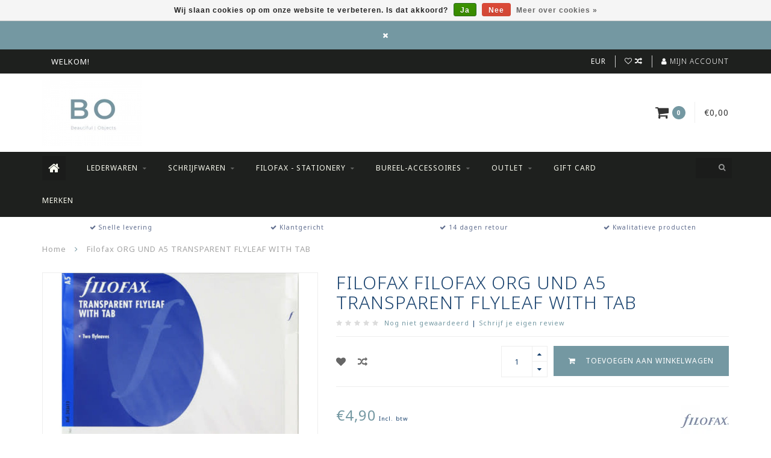

--- FILE ---
content_type: text/html;charset=utf-8
request_url: https://www.bo-store.be/filofax-org-und-a5-transparent-flyleaf-with-tab.html
body_size: 10517
content:
<!DOCTYPE html>
<html lang="nl">
  <head>
    
    <!--
        
        Theme Infinite | v1.5.3_0
        Theme designed and created by Dyvelopment - We are true e-commerce heroes!
        
        For custom Lightspeed eCom work like custom design or development,
        please contact us at www.dyvelopment.nl
        
    -->
    
    <meta charset="utf-8"/>
<!-- [START] 'blocks/head.rain' -->
<!--

  (c) 2008-2026 Lightspeed Netherlands B.V.
  http://www.lightspeedhq.com
  Generated: 20-01-2026 @ 04:46:47

-->
<link rel="canonical" href="https://www.bo-store.be/filofax-org-und-a5-transparent-flyleaf-with-tab.html"/>
<link rel="alternate" href="https://www.bo-store.be/index.rss" type="application/rss+xml" title="Nieuwe producten"/>
<link href="https://cdn.webshopapp.com/assets/cookielaw.css?2025-02-20" rel="stylesheet" type="text/css"/>
<meta name="robots" content="noodp,noydir"/>
<meta property="og:url" content="https://www.bo-store.be/filofax-org-und-a5-transparent-flyleaf-with-tab.html?source=facebook"/>
<meta property="og:site_name" content="Bo-store"/>
<meta property="og:title" content="Filofax ORG UND A5 TRANSPARENT FLYLEAF WITH TAB"/>
<meta property="og:description" content="Filofax ORG UND A5 TRANSPARENT FLYLEAF WITH TAB"/>
<meta property="og:image" content="https://cdn.webshopapp.com/shops/306879/files/347619700/filofax-filofax-org-und-a5-transparent-flyleaf-wit.jpg"/>
<!--[if lt IE 9]>
<script src="https://cdn.webshopapp.com/assets/html5shiv.js?2025-02-20"></script>
<![endif]-->
<!-- [END] 'blocks/head.rain' -->
    
    <title>Filofax ORG UND A5 TRANSPARENT FLYLEAF WITH TAB - Bo-store</title>
    
    <meta name="description" content="Filofax ORG UND A5 TRANSPARENT FLYLEAF WITH TAB" />
    <meta name="keywords" content="Filofax, Filofax, ORG, UND, A5, TRANSPARENT, FLYLEAF, WITH, TAB, Schrijfwaren, luxe, geschenken<br />
Graf von Faber-Castell, Visconti, Filofax , Pinetti , Ogon" />
    
    <meta http-equiv="X-UA-Compatible" content="IE=edge">
    <meta name="viewport" content="width=device-width, initial-scale=1.0, maximum-scale=1.0, user-scalable=0">
    <meta name="apple-mobile-web-app-capable" content="yes">
    <meta name="apple-mobile-web-app-status-bar-style" content="black">

    <link rel="shortcut icon" href="https://cdn.webshopapp.com/shops/306879/themes/93064/v/285226/assets/favicon.ico?20201019143800" type="image/x-icon" />
    
        <meta name="format-detection" content="telephone=no">
    <meta name="format-detection" content="date=no">
    <meta name="format-detection" content="address=no">
    <meta name="format-detection" content="email=no">
        
    <script src="https://cdn.webshopapp.com/assets/jquery-1-9-1.js?2025-02-20"></script>
    
        <link href="//fonts.googleapis.com/css?family=Noto%20Sans:400,300,600,700&amp;display=swap" rel="preload" as="style">
    <link href="//fonts.googleapis.com/css?family=Noto%20Sans:400,300,600,700&amp;display=swap" rel="stylesheet">
        
    <link href="//maxcdn.bootstrapcdn.com/font-awesome/4.7.0/css/font-awesome.min.css" rel="stylesheet">
    
    <link rel="stylesheet" href="https://cdn.webshopapp.com/shops/306879/themes/93064/assets/bootstrap-min.css?20260109103204" />

    <link rel="stylesheet" href="https://cdn.webshopapp.com/assets/gui-2-0.css?2025-02-20" />
    <link rel="stylesheet" href="https://cdn.webshopapp.com/assets/gui-responsive-2-0.css?2025-02-20" />
    
    <link rel="stylesheet" href="https://cdn.webshopapp.com/shops/306879/themes/93064/assets/owlcarousel-v2.css?20260109103204" />
    
        <link rel="stylesheet" href="https://cdn.webshopapp.com/shops/306879/themes/93064/assets/lightgallery-min.css?20260109103204" />
        
        <link rel="stylesheet" href="https://cdn.webshopapp.com/shops/306879/themes/93064/assets/style-min.css?20260109103204" />
        
    <!-- User defined styles -->
    <link rel="stylesheet" href="https://cdn.webshopapp.com/shops/306879/themes/93064/assets/settings.css?20260109103204" />
    <link rel="stylesheet" href="https://cdn.webshopapp.com/shops/306879/themes/93064/assets/custom.css?20260109103204" />
    
    <!--[if lte IE 9]>
      <script src="https://cdn.webshopapp.com/shops/306879/themes/93064/assets/ie.js?20260109103204"></script>
    <![endif]-->
    
    <script>
      /* Some global vars */
      var domain = 'https://www.bo-store.be/';
      var url = 'https://www.bo-store.be/';
      var mainUrl = 'https://www.bo-store.be/';
      var searchUrl = 'https://www.bo-store.be/search/';
      var cartUrl = 'https://www.bo-store.be/cart/';
      var checkoutUrl = 'https://www.bo-store.be/checkout/';
      var notification = 'worldshipping';
      var b2b = false;
      var freeShippingNotice = true;
      
      /* Quick settings */
      var enableQuickView = true;
      
      /* Some prefedined translations */
      var tContinueShopping = 'Ga verder met winkelen';
      var tProceedToCheckout = 'Doorgaan naar afrekenen';
      var tViewProduct = 'Bekijk product';
      var tAddtoCart = 'Toevoegen aan winkelwagen';
      var tNoInformationFound = 'Geen informatie gevonden';
      var tView = 'Bekijken';
      var tCheckout = 'Bestellen';
      var tLiveCartTotal = 'Totaal incl. btw';
      var tNavigation = 'Navigatie';
      var tOnlyXProductsInStock = 'Er zijn maar XXX producten op voorraad, wil je deze toevoegen aan de winkelwagen?';
      var tInStock = 'Op voorraad';
      var tOutOfStock = 'Niet op voorraad';
      var tFreeShipping = 'Gratis verzending';
      var tAmountToFreeShipping = 'Gratis levering vanaf 50 EUR';
      var tRequestedAmountNotAvailable = 'Het gewenste aantal voor “XXX” is niet beschikbaar.';
      var tMinimumQty = 'De minimale afname voor &quot;XXX&quot; is YYY.';
      var tBackorder = 'Backorder';
      
      /* Cart data */
      var cartTotalIncl = parseFloat(0);
      var cartTotalExcl = parseFloat(0);
      var cartTotal = parseFloat(0);
      var currencySymbol = '€';
      
      var amountToFreeShipping = parseFloat(0);
      
            function getServerTime()
      {
        return new Date ("Jan 20, 2026 04:46:47 +0100");
      }
    </script>
    
        
        
      </head>
  <body class="">
    
        
    <div class="overlay">
      <i class="fa fa-times"></i>
    </div>
    
    <header>
      <!-- Notifications -->
<div id="notification">
      <a href="#"></a>
    
  <i class="fa fa-times" id="close-notification"></i>
</div>

<!-- Topbar -->
<div id="topbar">
  <div class="container">
    <div class="row">
      <div class="col-sm-6 hidden-xs hidden-xxs">
        <div id="topbar-text">WELKOM!</div>
      </div>
      <div class="col-sm-6 col-xs-12" id="topbar-right">
        
        <ul>
        <li class="languages">
          <a href="#"><span class="flags nl"></span></a> <!--NEDERLANDS-->
                  </li>
        
        <li class="currencies">
          <a href="#"><span class="currency-EUR">EUR</span></a>
                  </li>
        <li class="comparewishlist">
          <a href="https://www.bo-store.be/account/wishlist/"><i class="fa fa-heart-o"></i></a>
          <a href="https://www.bo-store.be/compare/"><i class="fa fa-random"></i></a>
        </li>
        <li class="account">
          <a href="https://www.bo-store.be/account/"><i class="fa fa-user"></i><span class="hidden-xs hidden-xxs"> Mijn account</span></a>
        </li>
        </ul>
        
      </div>
    </div>
  </div>
</div>
<!-- End topbar -->

<div class="container" id="header">
  <div class="row">
    
    <div class="col-sm-5 col-xs-12" id="logo">
      
        <a href="https://www.bo-store.be/"><img class="" src="https://cdn.webshopapp.com/shops/306879/themes/93064/assets/logo.png?20260109103204" alt="Logo"></a>
      
    </div>
    
        
        
    <!--<div class="col-md-5 col-sm-7 hidden-xs hidden-xxs" id="hallmark">
            <img src="https://cdn.webshopapp.com/shops/306879/themes/93064/assets/hallmark.png?20260109103204" alt="">
          </div> -->
    
    <div class="header-right col-sm-7 hidden-xs hidden-xxs">
      
      <div id="hallmark">
                        <img src="https://cdn.webshopapp.com/shops/306879/themes/93064/assets/hallmark.png?20260109103204" alt="" id="header-hallmark" onerror="$(this).hide();">
                    </div>
      
      
      <!--<div class="cart-header-container">av -->
      <div class="cartheader hidden-sm hidden-xs hidden-xxs">
        <div class="cart-container cart maincart">
        
        <a href="https://www.bo-store.be/cart/">
        <div class="cart-icon">
          <i class="fa fa-shopping-cart"></i> <span id="qty" class="highlight-bg cart-total-qty">0</span>
        </div>
        
        <div id="cart-total">
          €0,00
        </div>
        </a>
        
        <div class="cart-content-holder">
          <div class="cart-content">
            <h4>Winkelwagen</h4>
                        
                          <p class="noproducts">U heeft geen artikelen in uw winkelwagen</p>
                      </div>
        </div>
        </div>
      </div>
      <!--</div>-->
      
      
    </div>
  </div>
</div>

<div class="cf"></div>
  

<div class="" id="navbar">
  <div class="container">
    <div class="row">
      <div class="col-md-12">
        <nav>
          <ul class="mediummenu">
        <li class="hidden-sm hidden-xs hidden-xxs"><a href="https://www.bo-store.be/"><i class="fa fa-home home-icon dark" aria-hidden="true"></i></a></li>
        <!-- <li class="visible-sm visible-xs hamburger">
            <a href="https://www.bo-store.be/"><i class="fa fa-bars" aria-hidden="true"></i></a>
        </li>
        <li class="visible-xs mobile-cart">
            <a href="https://www.bo-store.be/cart/"><i class="fa fa-opencart" aria-hidden="true"></i> <span>(0)</span></a>
        </li> -->
        
                <li>
          <a href="https://www.bo-store.be/lederwaren/" class="dropdown">Lederwaren</a>
          
                    <span class="opensub visible-sm visible-xs visible-xxs"><i class="fa fa-plus-circle"></i></span>
          

                    <ul class="mediummenu">
            <li>
              <div class="row">
                <div class="col-md-6">
                  <ul class="sub1">
                                        <li>
                      <h4><a href="https://www.bo-store.be/lederwaren/kaarthouder/">Kaarthouder</a></h4>
                                            <div class="sub2-holder">
                        <ul class="sub2">
                                                    <li>
                            <a href="https://www.bo-store.be/lederwaren/kaarthouder/oegon/">Ögon</a>
                          </li>
                                                    <li>
                            <a href="https://www.bo-store.be/lederwaren/kaarthouder/leder/">Leder</a>
                          </li>
                                                  </ul>
                      </div>
                                          </li>
                                        <li>
                      <h4><a href="https://www.bo-store.be/lederwaren/portefeuille/">Portefeuille</a></h4>
                                            <div class="sub2-holder">
                        <ul class="sub2">
                                                    <li>
                            <a href="https://www.bo-store.be/lederwaren/portefeuille/dames/">Dames</a>
                          </li>
                                                    <li>
                            <a href="https://www.bo-store.be/lederwaren/portefeuille/heren/">Heren</a>
                          </li>
                                                  </ul>
                      </div>
                                          </li>
                                        <li>
                      <h4><a href="https://www.bo-store.be/lederwaren/schrijfmap/">Schrijfmap</a></h4>
                                          </li>
                                        <li>
                      <h4><a href="https://www.bo-store.be/lederwaren/pen-etui/">Pen Etui</a></h4>
                                            <div class="sub2-holder">
                        <ul class="sub2">
                                                    <li>
                            <a href="https://www.bo-store.be/lederwaren/pen-etui/1-stuk/">1 stuk</a>
                          </li>
                                                    <li>
                            <a href="https://www.bo-store.be/lederwaren/pen-etui/2-stuks/">2 stuks</a>
                          </li>
                                                    <li>
                            <a href="https://www.bo-store.be/lederwaren/pen-etui/2-stuks-10386739/">&gt; 2 stuks</a>
                          </li>
                                                  </ul>
                      </div>
                                          </li>
                                        <li>
                      <h4><a href="https://www.bo-store.be/lederwaren/pennenzak/">Pennenzak</a></h4>
                                          </li>
                                        <li>
                      <h4><a href="https://www.bo-store.be/lederwaren/business-laptoptas/">Business/Laptoptas</a></h4>
                                            <div class="sub2-holder">
                        <ul class="sub2">
                                                    <li>
                            <a href="https://www.bo-store.be/lederwaren/business-laptoptas/kunstleder/">Kunstleder</a>
                          </li>
                                                    <li>
                            <a href="https://www.bo-store.be/lederwaren/business-laptoptas/leder/">Leder</a>
                          </li>
                                                  </ul>
                      </div>
                                          </li>
                                        <li>
                      <h4><a href="https://www.bo-store.be/lederwaren/sleutelhanger/">Sleutelhanger</a></h4>
                                          </li>
                                        <li>
                      <h4><a href="https://www.bo-store.be/lederwaren/handtas/">Handtas</a></h4>
                                          </li>
                                        <li>
                      <h4><a href="https://www.bo-store.be/lederwaren/notitie-gastenboek-fotoalbum/">Notitie/ Gastenboek/Fotoalbum</a></h4>
                                          </li>
                                        <li>
                      <h4><a href="https://www.bo-store.be/lederwaren/organiser-agenda/">Organiser - Agenda</a></h4>
                                          </li>
                                        <li>
                      <h4><a href="https://www.bo-store.be/lederwaren/rugzakken/">Rugzakken</a></h4>
                                          </li>
                                      </ul>
                </div>
                                <div class="col-md-6 hidden-sm hidden-xs hidden-xxs">
                  <a href="#"><img src="https://cdn.webshopapp.com/shops/306879/files/341256707/300x300x1/image.jpg" class="img-responsive subcat-image fullround" alt="Lederwaren"></a>
                </div>
                              </div>
            </li>
          </ul>
          

        </li>
                <li>
          <a href="https://www.bo-store.be/schrijfwaren/" class="dropdown">Schrijfwaren</a>
          
                    <span class="opensub visible-sm visible-xs visible-xxs"><i class="fa fa-plus-circle"></i></span>
          

                    <ul class="mediummenu">
            <li>
              <div class="row">
                <div class="col-md-6">
                  <ul class="sub1">
                                        <li>
                      <h4><a href="https://www.bo-store.be/schrijfwaren/vullingen/">Vullingen</a></h4>
                                            <div class="sub2-holder">
                        <ul class="sub2">
                                                    <li>
                            <a href="https://www.bo-store.be/schrijfwaren/vullingen/balpen/">Balpen</a>
                          </li>
                                                    <li>
                            <a href="https://www.bo-store.be/schrijfwaren/vullingen/finewriter/">Finewriter</a>
                          </li>
                                                    <li>
                            <a href="https://www.bo-store.be/schrijfwaren/vullingen/roller/">Roller</a>
                          </li>
                                                    <li>
                            <a href="https://www.bo-store.be/schrijfwaren/vullingen/potloodminnen/">Potloodminnen</a>
                          </li>
                                                  </ul>
                      </div>
                                          </li>
                                        <li>
                      <h4><a href="https://www.bo-store.be/schrijfwaren/balpen/">Balpen</a></h4>
                                            <div class="sub2-holder">
                        <ul class="sub2">
                                                    <li>
                            <a href="https://www.bo-store.be/schrijfwaren/balpen/diplomat/">Diplomat</a>
                          </li>
                                                    <li>
                            <a href="https://www.bo-store.be/schrijfwaren/balpen/pininfarina/">Pininfarina</a>
                          </li>
                                                    <li>
                            <a href="https://www.bo-store.be/schrijfwaren/balpen/visconti/">Visconti</a>
                          </li>
                                                    <li>
                            <a href="https://www.bo-store.be/schrijfwaren/balpen/graf-von-faber-castell/">Graf von Faber-Castell</a>
                          </li>
                                                    <li>
                            <a href="https://www.bo-store.be/schrijfwaren/balpen/retro-51/">Retro 51</a>
                          </li>
                                                    <li>
                            <a href="https://www.bo-store.be/schrijfwaren/balpen/filofax/">Filofax</a>
                          </li>
                                                  </ul>
                      </div>
                                          </li>
                                        <li>
                      <h4><a href="https://www.bo-store.be/schrijfwaren/vulpen/">Vulpen</a></h4>
                                            <div class="sub2-holder">
                        <ul class="sub2">
                                                    <li>
                            <a href="https://www.bo-store.be/schrijfwaren/vulpen/graf-von-faber-castell/">Graf von Faber Castell</a>
                          </li>
                                                    <li>
                            <a href="https://www.bo-store.be/schrijfwaren/vulpen/retro-51/">Retro 51</a>
                          </li>
                                                    <li>
                            <a href="https://www.bo-store.be/schrijfwaren/vulpen/visconti/">Visconti</a>
                          </li>
                                                    <li>
                            <a href="https://www.bo-store.be/schrijfwaren/vulpen/diplomat/">Diplomat</a>
                          </li>
                                                    <li>
                            <a href="https://www.bo-store.be/schrijfwaren/vulpen/pininfarina/">Pininfarina</a>
                          </li>
                                                    <li>
                            <a href="https://www.bo-store.be/schrijfwaren/vulpen/graf-von-faber-castell-10480007/">Graf von Faber-Castell</a>
                          </li>
                                                  </ul>
                      </div>
                                          </li>
                                        <li>
                      <h4><a href="https://www.bo-store.be/schrijfwaren/roller/">Roller</a></h4>
                                            <div class="sub2-holder">
                        <ul class="sub2">
                                                    <li>
                            <a href="https://www.bo-store.be/schrijfwaren/roller/graf-von-faber-castell/">Graf von Faber Castell</a>
                          </li>
                                                    <li>
                            <a href="https://www.bo-store.be/schrijfwaren/roller/retro-51/">Retro 51</a>
                          </li>
                                                    <li>
                            <a href="https://www.bo-store.be/schrijfwaren/roller/diplomat/">Diplomat</a>
                          </li>
                                                    <li>
                            <a href="https://www.bo-store.be/schrijfwaren/roller/pininfarina/">Pininfarina</a>
                          </li>
                                                    <li>
                            <a href="https://www.bo-store.be/schrijfwaren/roller/visconti/">Visconti</a>
                          </li>
                                                    <li>
                            <a href="https://www.bo-store.be/schrijfwaren/roller/graf-von-faber-castell-10384176/">Graf von Faber-Castell</a>
                          </li>
                                                  </ul>
                      </div>
                                          </li>
                                        <li>
                      <h4><a href="https://www.bo-store.be/schrijfwaren/potlood/">Potlood</a></h4>
                                            <div class="sub2-holder">
                        <ul class="sub2">
                                                    <li>
                            <a href="https://www.bo-store.be/schrijfwaren/potlood/ethergraph/">Ethergraph</a>
                          </li>
                                                    <li>
                            <a href="https://www.bo-store.be/schrijfwaren/potlood/grafietpotlood/">Grafietpotlood</a>
                          </li>
                                                    <li>
                            <a href="https://www.bo-store.be/schrijfwaren/potlood/vulpotlood/">Vulpotlood</a>
                          </li>
                                                    <li>
                            <a href="https://www.bo-store.be/schrijfwaren/potlood/graf-von-faber-castell/">Graf von Faber Castell</a>
                          </li>
                                                  </ul>
                      </div>
                                          </li>
                                        <li>
                      <h4><a href="https://www.bo-store.be/schrijfwaren/finewriter/">Finewriter</a></h4>
                                            <div class="sub2-holder">
                        <ul class="sub2">
                                                    <li>
                            <a href="https://www.bo-store.be/schrijfwaren/finewriter/graf-von-faber-castell/">Graf von Faber-Castell</a>
                          </li>
                                                    <li>
                            <a href="https://www.bo-store.be/schrijfwaren/finewriter/yookers/">Yookers</a>
                          </li>
                                                    <li>
                            <a href="https://www.bo-store.be/schrijfwaren/finewriter/diplomat/">Diplomat</a>
                          </li>
                                                  </ul>
                      </div>
                                          </li>
                                        <li>
                      <h4><a href="https://www.bo-store.be/schrijfwaren/calligrafie/">Calligrafie</a></h4>
                                          </li>
                                        <li>
                      <h4><a href="https://www.bo-store.be/schrijfwaren/inkt/">Inkt</a></h4>
                                            <div class="sub2-holder">
                        <ul class="sub2">
                                                    <li>
                            <a href="https://www.bo-store.be/schrijfwaren/inkt/cartridges/">Cartridges</a>
                          </li>
                                                    <li>
                            <a href="https://www.bo-store.be/schrijfwaren/inkt/inktpot/">Inktpot</a>
                          </li>
                                                  </ul>
                      </div>
                                          </li>
                                        <li>
                      <h4><a href="https://www.bo-store.be/schrijfwaren/limited-editions/">Limited Editions</a></h4>
                                          </li>
                                        <li>
                      <h4><a href="https://www.bo-store.be/schrijfwaren/wisselstukken-en-onderdelen/">Wisselstukken en onderdelen</a></h4>
                                          </li>
                                        <li>
                      <h4><a href="https://www.bo-store.be/schrijfwaren/set/">Set</a></h4>
                                          </li>
                                      </ul>
                </div>
                                <div class="col-md-6 hidden-sm hidden-xs hidden-xxs">
                  <a href="#"><img src="https://cdn.webshopapp.com/shops/306879/files/341249325/300x300x1/image.jpg" class="img-responsive subcat-image fullround" alt="Schrijfwaren"></a>
                </div>
                              </div>
            </li>
          </ul>
          

        </li>
                <li>
          <a href="https://www.bo-store.be/filofax-stationery/" class="dropdown">Filofax - Stationery</a>
          
                    <span class="opensub visible-sm visible-xs visible-xxs"><i class="fa fa-plus-circle"></i></span>
          

                    <ul class="mediummenu">
            <li>
              <div class="row">
                <div class="col-md-6">
                  <ul class="sub1">
                                        <li>
                      <h4><a href="https://www.bo-store.be/filofax-stationery/stickers-washi-tape/">Stickers/ washi-tape</a></h4>
                                          </li>
                                        <li>
                      <h4><a href="https://www.bo-store.be/filofax-stationery/organiser/">Organiser</a></h4>
                                            <div class="sub2-holder">
                        <ul class="sub2">
                                                    <li>
                            <a href="https://www.bo-store.be/filofax-stationery/organiser/mini/">Mini</a>
                          </li>
                                                    <li>
                            <a href="https://www.bo-store.be/filofax-stationery/organiser/pocket/">Pocket</a>
                          </li>
                                                    <li>
                            <a href="https://www.bo-store.be/filofax-stationery/organiser/personal/">Personal</a>
                          </li>
                                                    <li>
                            <a href="https://www.bo-store.be/filofax-stationery/organiser/a5/">A5</a>
                          </li>
                                                    <li>
                            <a href="https://www.bo-store.be/filofax-stationery/organiser/a4/">A4</a>
                          </li>
                                                    <li>
                            <a href="https://www.bo-store.be/filofax-stationery/organiser/new-collection/">New Collection</a>
                          </li>
                                                  </ul>
                      </div>
                                          </li>
                                        <li>
                      <h4><a href="https://www.bo-store.be/filofax-stationery/accessoires/">Accessoires</a></h4>
                                          </li>
                                        <li>
                      <h4><a href="https://www.bo-store.be/filofax-stationery/vullingen-papier/">Vullingen (papier)</a></h4>
                                            <div class="sub2-holder">
                        <ul class="sub2">
                                                    <li>
                            <a href="https://www.bo-store.be/filofax-stationery/vullingen-papier/notebook-accessoires/">Notebook-accessoires</a>
                          </li>
                                                    <li>
                            <a href="https://www.bo-store.be/filofax-stationery/vullingen-papier/organiser-accessoires/">Organiser-accessoires</a>
                          </li>
                                                  </ul>
                      </div>
                                          </li>
                                        <li>
                      <h4><a href="https://www.bo-store.be/filofax-stationery/notebook/">Notebook</a></h4>
                                            <div class="sub2-holder">
                        <ul class="sub2">
                                                    <li>
                            <a href="https://www.bo-store.be/filofax-stationery/notebook/stone-paper/">Stone Paper</a>
                          </li>
                                                    <li>
                            <a href="https://www.bo-store.be/filofax-stationery/notebook/hervulbaar/">Hervulbaar</a>
                          </li>
                                                    <li>
                            <a href="https://www.bo-store.be/filofax-stationery/notebook/niet-hervulbaar/">Niet hervulbaar</a>
                          </li>
                                                    <li>
                            <a href="https://www.bo-store.be/filofax-stationery/notebook/schetsboek/">Schetsboek</a>
                          </li>
                                                  </ul>
                      </div>
                                          </li>
                                        <li>
                      <h4><a href="https://www.bo-store.be/filofax-stationery/agendas-agenda-vullingen/">Agenda&#039;s &amp; Agenda-vullingen</a></h4>
                                            <div class="sub2-holder">
                        <ul class="sub2">
                                                    <li>
                            <a href="https://www.bo-store.be/filofax-stationery/agendas-agenda-vullingen/agenda-18-maanden/">Agenda 18 maanden</a>
                          </li>
                                                    <li>
                            <a href="https://www.bo-store.be/filofax-stationery/agendas-agenda-vullingen/jaaragenda/">Jaaragenda</a>
                          </li>
                                                    <li>
                            <a href="https://www.bo-store.be/filofax-stationery/agendas-agenda-vullingen/agenda-vullingen/">Agenda-vullingen</a>
                          </li>
                                                  </ul>
                      </div>
                                          </li>
                                        <li>
                      <h4><a href="https://www.bo-store.be/filofax-stationery/clipbook/">Clipbook </a></h4>
                                          </li>
                                        <li>
                      <h4><a href="https://www.bo-store.be/filofax-stationery/notepad-to-do/">Notepad - To Do </a></h4>
                                          </li>
                                      </ul>
                </div>
                                <div class="col-md-6 hidden-sm hidden-xs hidden-xxs">
                  <a href="#"><img src="https://cdn.webshopapp.com/shops/306879/files/341250402/300x300x1/image.jpg" class="img-responsive subcat-image fullround" alt="Filofax - Stationery"></a>
                </div>
                              </div>
            </li>
          </ul>
          

        </li>
                <li>
          <a href="https://www.bo-store.be/bureel-accessoires/" class="dropdown">Bureel-accessoires</a>
          
                    <span class="opensub visible-sm visible-xs visible-xxs"><i class="fa fa-plus-circle"></i></span>
          

                    <ul class="mediummenu">
            <li>
              <div class="row">
                <div class="col-md-6">
                  <ul class="sub1">
                                        <li>
                      <h4><a href="https://www.bo-store.be/bureel-accessoires/onderlegger-muismat/">Onderlegger/muismat</a></h4>
                                          </li>
                                        <li>
                      <h4><a href="https://www.bo-store.be/bureel-accessoires/pennenpot-doos/">Pennenpot/doos</a></h4>
                                          </li>
                                        <li>
                      <h4><a href="https://www.bo-store.be/bureel-accessoires/brievenhouder-doos/">Brievenhouder/doos</a></h4>
                                          </li>
                                        <li>
                      <h4><a href="https://www.bo-store.be/bureel-accessoires/tape-dispenser/">Tape dispenser</a></h4>
                                          </li>
                                        <li>
                      <h4><a href="https://www.bo-store.be/bureel-accessoires/perforator/">Perforator</a></h4>
                                          </li>
                                        <li>
                      <h4><a href="https://www.bo-store.be/bureel-accessoires/nietjesmachine/">Nietjesmachine</a></h4>
                                          </li>
                                        <li>
                      <h4><a href="https://www.bo-store.be/bureel-accessoires/schaar/">Schaar</a></h4>
                                          </li>
                                        <li>
                      <h4><a href="https://www.bo-store.be/bureel-accessoires/slijper/">Slijper</a></h4>
                                          </li>
                                        <li>
                      <h4><a href="https://www.bo-store.be/bureel-accessoires/briefopener/">Briefopener</a></h4>
                                          </li>
                                        <li>
                      <h4><a href="https://www.bo-store.be/bureel-accessoires/vide-poche/">Vide-poche</a></h4>
                                          </li>
                                        <li>
                      <h4><a href="https://www.bo-store.be/bureel-accessoires/divers/">Divers</a></h4>
                                          </li>
                                        <li>
                      <h4><a href="https://www.bo-store.be/bureel-accessoires/memoblokhouder/">Memoblokhouder</a></h4>
                                          </li>
                                      </ul>
                </div>
                                <div class="col-md-6 hidden-sm hidden-xs hidden-xxs">
                  <a href="#"><img src="https://cdn.webshopapp.com/shops/306879/files/345286958/300x300x1/image.jpg" class="img-responsive subcat-image fullround" alt="Bureel-accessoires"></a>
                </div>
                              </div>
            </li>
          </ul>
          

        </li>
                <li>
          <a href="https://www.bo-store.be/outlet/" class="dropdown">Outlet</a>
          
                    <span class="opensub visible-sm visible-xs visible-xxs"><i class="fa fa-plus-circle"></i></span>
          

                    <ul class="mediummenu">
            <li>
              <div class="row">
                <div class="col-md-6">
                  <ul class="sub1">
                                        <li>
                      <h4><a href="https://www.bo-store.be/outlet/lederwaren/">Lederwaren</a></h4>
                                          </li>
                                        <li>
                      <h4><a href="https://www.bo-store.be/outlet/rugzakken-pennenzakken/">Rugzakken/ Pennenzakken...</a></h4>
                                          </li>
                                        <li>
                      <h4><a href="https://www.bo-store.be/outlet/schrijfwaren/">Schrijfwaren</a></h4>
                                          </li>
                                      </ul>
                </div>
                                <div class="col-md-6 hidden-sm hidden-xs hidden-xxs">
                  <a href="#"><img src="https://cdn.webshopapp.com/shops/306879/files/341277729/300x300x1/image.jpg" class="img-responsive subcat-image fullround" alt="Outlet"></a>
                </div>
                              </div>
            </li>
          </ul>
          

        </li>
              
                          
  			  			  				<li>
            <a href="https://www.bo-store.be/buy-gift-card/" title="Gift Card" target="_blank">
              Gift Card
            </a>
          </li>
  			  			        
                <li>
          <a href="https://www.bo-store.be/brands/">Merken</a>
        </li>
                
        <!-- <li id="search">
          <form action="https://www.bo-store.be/search/" id="searchform" method="get">
            <input type="text" id="searchbox" name="q" placeholder="" autocomplete="off"><i class="fa fa-search" aria-hidden="true"></i><i class="fa fa-times clearsearch" aria-hidden="true"></i>
          </form>
        </li> -->
        
        <!-- <li id="navcart">
          <a href="https://www.bo-store.be/cart/"><i class="fa fa-shopping-cart" aria-hidden="true"></i></a>
        </li> -->
      </ul>
      
      <span id="mobilenav" class="visible-xxs visible-xs visible-sm">
        <a href="https://www.bo-store.be/"><i class="fa fa-bars" aria-hidden="true"></i></a>
      </span>
      <span id="mobilecart" class="visible-xxs visible-xs visible-sm">
        <a href="https://www.bo-store.be/cart/"><i class="fa fa-shopping-cart" aria-hidden="true"></i> <span>(0)</span></a>
      </span>
      
      <div id="search">
        <form action="https://www.bo-store.be/search/" id="searchform" method="get">
          <input type="text" id="searchbox" class="dark" name="q" placeholder="" autocomplete="off"><i class="fa fa-search" aria-hidden="true"></i><i class="fa fa-times clearsearch" aria-hidden="true"></i>
        </form>
            
        <div id="searchcontent" class="hidden-xs hidden-xxs">
          <div id="searchresults"></div>
          <div class="more"><a href="#" class="search-viewall">Bekijk alle resultaten <span>(0)</span></a></div>
          <div class="noresults">Geen producten gevonden</div>
        </div>
      </div>
      <div id="stickycart" class="hidden-xxs hidden-xs hidden-sm">
        <div class="cart">
          <a href="https://www.bo-store.be/cart/">
            <span class="stickyicon"><i class="fa fa-shopping-cart" aria-hidden="true"></i></span> <span class="stickyqty cart-total-qty">0</span>
          </a>
          <div class="cart-content-holder">
            
          </div>
        </div>
      </div>
      <!-- <div id="searchcontent">
        <div id="searchresults"></div>
        <div class="more"><a href="#">Bekijk alle resultaten <span>(0)</span></a></div>
        <div class="noresults">Geen producten gevonden</div>
      </div> -->        </nav>
      </div>
    </div>
  </div>
</div>

  
    
                                  
        
  <div class="usps-navbar visible-md visible-lg">
    <div class="container">
      <div class="row">
                <div class="col-sm-3 usp-navbar-block">
          <i class="fa fa-check" aria-hidden="true"></i> Snelle levering
        </div>
                
                <div class="col-sm-3 usp-navbar-block">
          <i class="fa fa-check" aria-hidden="true"></i> Klantgericht
        </div>
                
                <div class="col-sm-3 usp-navbar-block">
          <i class="fa fa-check" aria-hidden="true"></i> 14 dagen retour
        </div>
                
                <div class="col-sm-3 usp-navbar-block">
          <i class="fa fa-check" aria-hidden="true"></i> Kwalitatieve producten
        </div>
              </div>
    </div>
  </div>
  
  <div class="usps-navbar usps-slider-holder visible-sm visible-xs visible-xxs">
    <div class="container">
      <div class="row">
        <div class="col-md-12">
          <div class="usps-slider owl-carousel owl-theme-usps">
                <div class="item usp-navbar-block">
          <i class="fa fa-check" aria-hidden="true"></i> Snelle levering
        </div>
                
                <div class="item usp-navbar-block">
          <i class="fa fa-check" aria-hidden="true"></i> Klantgericht
        </div>
                
                <div class="item usp-navbar-block">
          <i class="fa fa-check" aria-hidden="true"></i> 14 dagen retour
        </div>
                
                <div class="item usp-navbar-block">
          <i class="fa fa-check" aria-hidden="true"></i> Kwalitatieve producten
        </div>
              </div>
      </div>
      </div>
    </div>
  </div>

    </header>
    
        <div itemscope itemtype="http://schema.org/BreadcrumbList" class="breadcrumbs usp-navbar">
  <div class="container">
    <div class="row">
      <div class="col-md-12">
        <a href="https://www.bo-store.be/" title="Home">Home</a>
        
                        <span itemprop="itemListElement" itemscope itemtype="http://schema.org/ListItem">
        <i class="fa fa-angle-right highlight-txt"></i> <a href="https://www.bo-store.be/filofax-org-und-a5-transparent-flyleaf-with-tab.html" itemprop="item"><span itemprop="name">Filofax ORG UND A5 TRANSPARENT FLYLEAF WITH TAB</span></a>
          <meta itemprop="position" content="1" />
        </span>
                      </div>
    </div>
  </div>
</div>        
        
    

<div class="container productpage" itemscope itemtype="http://schema.org/Product">
  
  <meta itemprop="brand" content="Filofax" />  <meta itemprop="description" content="Filofax ORG UND A5 TRANSPARENT FLYLEAF WITH TAB" />  <meta itemprop="image" content="https://cdn.webshopapp.com/shops/306879/files/347619700/750x650x2/filofax-filofax-org-und-a5-transparent-flyleaf-wit.jpg" />  
  <meta itemprop="gtin13" content="5015142182038" />    <meta itemprop="sku" content="343613" />  
  <div class="row rowmargin">
    
    <div class="col-sm-5 productpage-left">
      <div class="row">
        <div class="col-md-12">
          <div class="product-image-holder" id="holder">
          <div class="image-preloader">
            <img src="https://cdn.webshopapp.com/shops/306879/themes/93064/assets/image-placeholder.png?20260109103204" class="img-responsive" alt="">
          </div>
          <div class="product-image owl-carousel owl-theme">
                                      <div class="item zoom" data-src="https://cdn.webshopapp.com/shops/306879/files/347619700/image.jpg">
                <img src="https://cdn.webshopapp.com/shops/306879/files/347619700/650x750x2/image.jpg" data-src="https://cdn.webshopapp.com/shops/306879/files/347619700/650x750x2/image.jpg" data-src-zoom="https://cdn.webshopapp.com/shops/306879/files/347619700/image.jpg" class="img-responsive" alt="Filofax Filofax ORG UND A5 TRANSPARENT FLYLEAF WITH TAB">
              </div>
              
                                    </div>
                      </div>
          
          <div class="product-thumbnails owl-carousel owl-theme">
                        <div class="item">
              <img src="https://cdn.webshopapp.com/shops/306879/files/347619700/130x150x2/image.jpg" alt=""> 
            </div>
                        
                      </div>
        </div>
      </div>
      
            <div class="row">
                      </div>
      
    </div>
    
    <script>
      /* make it more sleek, little old js trick*/
      var holderWidth = document.getElementById("holder").offsetWidth;
      var setHeight = Math.round((750/650)*holderWidth);
      document.getElementById("holder").style.height = setHeight+"px";
    </script>
    
    <div class="col-sm-7 productpage-right">
      
    <form action="https://www.bo-store.be/cart/add/232526780/" id="product_configure_form" method="post">
      
      <div class="row">
        <div class="col-md-12">
          <div class="product-title">
            
                          <h1 class="" itemprop="name" content="Filofax ORG UND A5 TRANSPARENT FLYLEAF WITH TAB">Filofax Filofax ORG UND A5 TRANSPARENT FLYLEAF WITH TAB</h1>
                        
                        
                        <div class="reviewscore">
              
                                                        
                              <span class="stars">
                  <i class="fa fa-star empty" aria-hidden="true"></i> <i class="fa fa-star empty" aria-hidden="true"></i> <i class="fa fa-star empty" aria-hidden="true"></i> <i class="fa fa-star empty" aria-hidden="true"></i> <i class="fa fa-star empty" aria-hidden="true"></i>
                </span>
                
                <a href="#reviews" class="openreviews highlight-txt"><span>Nog niet gewaardeerd</span></a>
                            
              <span class="divider">|</span> <a href="https://www.bo-store.be/account/review/115764762/" class="beoordeel highlight-txt">Schrijf je eigen review</a>
              
            </div>
                        
          </div>
        </div>
      </div>
      
            <div class="row addtocart-row">
        <div class="col-sm-12">
          <div class="addtocart-holder istop">
            <div class="row">
              <div class="col-xs-3">
                <a href="https://www.bo-store.be/account/wishlistAdd/115764762/?variant_id=232526780" title="Aan verlanglijst toevoegen"><i class="fa fa-heart"></i></a>
                <a href="https://www.bo-store.be/compare/add/232526780/"><i class="fa fa-random"></i></a>
                <!--<a href="#"><i class="fa fa-print"></i></a>-->
              </div>
              <div class="col-xs-9">
                <div class="addtocart">
                  <div class="qty">
                    <input type="text" name="quantity" class="quantity" value="1">
                    <span class="qtyadd"><i class="fa fa-caret-up"></i></span>
                    <span class="qtyminus"><i class="fa fa-caret-down"></i></span>
                  </div>
                  <button type="submit" name="addtocart" class="btn-addtocart place-in-cart button" data-vid="232526780" data-title="Filofax ORG UND A5 TRANSPARENT FLYLEAF WITH TAB" data-img="https://cdn.webshopapp.com/shops/306879/files/347619700/180x180x1/image.jpg" data-url="https://www.bo-store.be/filofax-org-und-a5-transparent-flyleaf-with-tab.html" data-available="true" data-stocktrack="true" data-stocklevel="1" data-minimumqty="1" data-allowoutofstocksale="false" data-onstock="true"><i class="fa fa-shopping-cart"></i> <span class="hidden-xxs">Toevoegen aan winkelwagen</span></button>
                </div>
                
                <!-- sticky -->
                                <div class="addtocart sticky">
                  <div class="qty">
                    <input type="text" name="quantity" class="quantity" value="1">
                    <span class="qtyadd"><i class="fa fa-caret-up"></i></span>
                    <span class="qtyminus"><i class="fa fa-caret-down"></i></span>
                  </div>
                  <button type="submit" name="addtocart" class="btn-addtocart place-in-cart button" data-vid="232526780" data-title="Filofax ORG UND A5 TRANSPARENT FLYLEAF WITH TAB" data-img="https://cdn.webshopapp.com/shops/306879/files/347619700/180x180x1/image.jpg" data-url="https://www.bo-store.be/filofax-org-und-a5-transparent-flyleaf-with-tab.html" data-available="true" data-stocktrack="true" data-stocklevel="1" data-minimumqty="1" data-allowoutofstocksale="false" data-onstock="true"><i class="fa fa-shopping-cart"></i> <span class="hidden-xxs">Toevoegen aan winkelwagen</span></button>
                </div>
                                <!-- end sticky -->
                
              </div>
            </div>
          </div>
        </div>
      </div>
            
      <!-- start offer wrapper -->
      <div itemprop="offers" itemscope itemtype="http://schema.org/Offer">
      <div class="row rowmargin">
        <div class="col-md-12">
          <div class="product-price">
            
            <meta itemprop="priceCurrency" content="EUR">
            <meta itemprop="price" content="4.90" />
            
            <div class="row">
              <div class="col-xs-9">
                                
                <span class="price highlight-txt">€4,90</span>
                                  <span class="price-strict">Incl. btw</span>
                 
              </div>
            
              <div class="col-xs-3 brand">
                                <a href="https://www.bo-store.be/brands/filofax/" title="Filofax"><img src="https://cdn.webshopapp.com/shops/306879/files/399106112/80x52x2/image.jpg" class="max-responsive" alt=""></a>
                              </div>
            </div>
          </div>
        </div>
      </div>
      
            
       
      <div class="row rowmargin">
                        <dl>
          <dt class="col-xs-5">EAN Code:</dt>
          <dd class="col-xs-7">5015142182038</dd>
        </dl>
                        <dl>
          <dt class="col-xs-5">SKU:</dt>
          <dd class="col-xs-7">343613</dd>
        </dl>
                                
              </div>
                
      <div class="row rowmargin">
        <div class="col-md-12">
          <div class="product-description">
            <p>Filofax ORG UND A5 TRANSPARENT FLYLEAF WITH TAB</p>
          </div>
        </div>
      </div>
      
      
      <!--<form action="https://www.bo-store.be/cart/add/232526780/" id="product_configure_form" method="post">-->
            <div class="row rowmargin">
        <div class="col-md-12">
            <div class="productform">
              <input type="hidden" name="bundle_id" id="product_configure_bundle_id" value="">

            </div>
        </div>
      </div>
              
            
      <!--</form>-->
      
      </div>
      <!-- end offer wrapper -->
      
            
            
            
            <div class="row rowmargin">
        <div class="col-md-12">
          <div class="usps">
            <div class="row">
              <div class="col-sm-6">
                <div class="usp"><i class="fa fa-check"></i> Snelle levering</div>
              </div>
              <div class="col-sm-6">
                <div class="usp right"><i class="fa fa-check"></i> Klantgericht</div>
              </div>
            </div>
            <div class="row">
              <div class="col-sm-6">
                <div class="usp"><i class="fa fa-check"></i> 14 dagen retour</div>
              </div>
              <div class="col-sm-6">
                <div class="usp right"><i class="fa fa-check"></i> Kwalitatieve producten</div>
              </div>
            </div>
          </div>
        </div>
      </div>
            
            
      </form>
      
    </div>
    
  </div>
  
      <div class="row rowmargin">
      <div class="col-md-12">
        <ul class="nav nav-tabs">
          <li class="active"><a data-toggle="tab" href="#information">Informatie</a></li>
                    <li class="reviews"><a data-toggle="tab" href="#reviews"><span class="hidden-xxs">Reviews</span><span class="visible-xxs"><i class="fa fa-star-o" aria-hidden="true"></i> <i class="fa fa-star-o" aria-hidden="true"></i> <i class="fa fa-star-o" aria-hidden="true"></i></span></a></li>          <li class="hidden-xxs"><a data-toggle="tab" href="#tags">Tags</a></li>        </ul>
        
        <div class="tab-content">
          <div id="information" class="tab-pane fade in active">
                          <p>Gebruik dit verplaatsbaar transparant blad om pagina's te beschermen of snel terug te vinden.  Formaat A5</p>
                      </div>
          
                    
                    <div id="reviews" class="tab-pane fade reviews">
          
                    <div class="product-reviews">
                        <p class="message-blue">Nog niet gewaardeerd</p>
                        
                        <div class="review-write">
              <p>
                0 sterren op basis van 0 beoordelingen
              </p>
                <a href="https://www.bo-store.be/account/review/115764762/" class="button" data-pid="115764762" id="write_review" title="Je beoordeling toevoegen"><i class="fa fa-edit"></i> Je beoordeling toevoegen</a>
            </div>
                      </div>
                    
            
          </div>
                    
                    <div id="tags" class="tab-pane fade hidden-xxs">
            <div class="tags-content">
              <div class="row">
                <div class="col-md-12">
                  <ul class="tagcloud">
                                      </ul>
                </div>
              </div>
              <div class="row rowmargin">
                <div class="col-md-12">
                            <form id="formTags" action="https://www.bo-store.be/account/tag/115764762/" method="post">
                              <input type="hidden" name="key" value="111aeae63b65fe7cda788dc48aad1122">    
                              <input id="formTagsInput" class="" type="text" name="tags" placeholder="Uw tags toevoegen">
                               <a class="button highlight-bg" href="#" onClick="$('#formTags').submit();" title="Toevoegen">Toevoegen</a><br />
                              <span class="info">Gebruik komma&#039;s om tags te scheiden.</span>
                            </form>
                </div>
              </div>
            </div>
          </div>
                    
        </div>
      </div>
    </div>
    
    
    
</div>

<script>
$(document).ready(function()
{
  /* Zoom on hover image */
  $('.zoom').zoom({touch:false});

  /* Open reviews tab onclick link */
  $('.openreviews, .yotpo.bottomLine').on('click', function(e)
  {
    e.preventDefault();
    
    $('.nav-tabs li').removeClass('active');
    $('.nav-tabs li.reviews').addClass('active');
    
    $(".tab-pane").removeClass("active in");
    $("#reviews").addClass("active in")
    
    $('.nav-tabs .reviews').scrollView(0);
  });
  
  $( ".productpage" ).delegate( ".yotpo.bottomLine", "click", function() {
    //alert(1)
  });
  
  /*$(document).on('click', ".qtyadd", function ()
  {
    $('.quantity').val( parseInt($('.quantity').val()) + 1 );
  });
  
  $(document).on('click', ".qtyminus", function ()
  {
    if( parseInt($('.quantity').val()) > 1)
    {
      $('.quantity').val( parseInt($('.quantity').val()) - 1 );
    }
  });*/
  
  /* Sticky add2cart */
  var stickyCartShown = false;
  
  function checkStickyAddToCart()
  {
    var distance = $('.addtocart').offset().top;
    var elem = $('.addtocart.sticky');
    
    if ( $(window).scrollTop() >= distance )
    {
      if( stickyCartShown == false )
      {
        elem.addClass('visible');
        stickyCartShown = true;
      }
      
    }
    else
    {
      if( stickyCartShown == true )
      {
        elem.removeClass('visible');
        stickyCartShown = false;
      }
    }
  
    setTimeout(checkStickyAddToCart, 50);
  }
  
  checkStickyAddToCart();
  
  
  var carousel1 = $('.product-image');
  var carousel2 = $('.product-thumbnails');
  
  carousel1.on('initialized.owl.carousel', function(event) {
    $('.image-preloader').fadeOut();
    //$('#holder').removeAttr('height');
    $('#holder').css('height', 'auto');
    $('.product-thumbnails .item:first').addClass('synced');
  })
  
  var owlCarousel1 = carousel1.owlCarousel
  ({
    items:1,
    nav:false,
    dots:false,
    mouseDrag: false,
    touchDrag: false,
    lazyLoad:true,
    callbacks: true,
  });
  
  var owlCarousel2 = carousel2.owlCarousel
  ({
    items:5,
    margin:10,
    nav:true,
    navText : ['<div style="display: table;height: 100%;overflow: hidden;width: 100%;"><div style="display: table-cell;vertical-align: middle;"><div><i class="fa fa-angle-left"></i></div></div></div>','<div style="display: table;height: 100%;overflow: hidden;width: 100%;"><div style="display: table-cell;vertical-align: middle;"><div><i class="fa fa-angle-right"></i></div></div></div>'],
    loop:false,
    dots:false,
    responsive:{
        0:{
            items:4,
        },
        480:{
            items:8,
        },
        767:{
            items:4,
        },
        990:
        {
          items:5,
        },
        1140:
        {
          items:5
        }
    }
  });
  
  owlCarousel2.find('.item').click(function()
  {
    var itemIndex = $(this).parent().index();
    owlCarousel1.trigger('to.owl.carousel', itemIndex);
    
    $('.item.synced').removeClass('synced');
    $(this).addClass('synced');
  });
  
  //$('.product-thumbnails .owl-nav').removeClass('disabled');
  
  $('.product-image').lightGallery({
      selector: '.item',
      download:false,
  });
  
  $('.product-bundle-items').owlCarousel
  ({
    items:4,
    margin:30,
    nav:true,
    navText : ['<i class="fa fa-chevron-left" aria-hidden="true"></i>','<i class="fa fa-chevron-right" aria-hidden="true"></i>'],
    dots:false,
    autoplay:true,
    autoplayTimeout:3000,
    autoplayHoverPause:false,
    loop:false, //issues with variants and low amount of products in bundle
    responsive:{
        0:{
            items:1,
        },
        480:{
            items:2,
        },
        767:{
            items:4,
        },
        990:
        {
          items:4,
        },
        1140:
        {
          items:4
        }
    }
  });
  
});
</script>    
    <!-- [START] 'blocks/body.rain' -->
<script>
(function () {
  var s = document.createElement('script');
  s.type = 'text/javascript';
  s.async = true;
  s.src = 'https://www.bo-store.be/services/stats/pageview.js?product=115764762&hash=6cf2';
  ( document.getElementsByTagName('head')[0] || document.getElementsByTagName('body')[0] ).appendChild(s);
})();
</script>
<script>
(function () {
  var s = document.createElement('script');
  s.type = 'text/javascript';
  s.async = true;
  s.src = 'https://lightspeed.multisafepay.com/multisafepaycheckout.js';
  ( document.getElementsByTagName('head')[0] || document.getElementsByTagName('body')[0] ).appendChild(s);
})();
</script>
  <div class="wsa-cookielaw">
            Wij slaan cookies op om onze website te verbeteren. Is dat akkoord?
      <a href="https://www.bo-store.be/cookielaw/optIn/" class="wsa-cookielaw-button wsa-cookielaw-button-green" rel="nofollow" title="Ja">Ja</a>
      <a href="https://www.bo-store.be/cookielaw/optOut/" class="wsa-cookielaw-button wsa-cookielaw-button-red" rel="nofollow" title="Nee">Nee</a>
      <a href="https://www.bo-store.be/service/privacy-policy/" class="wsa-cookielaw-link" rel="nofollow" title="Meer over cookies">Meer over cookies &raquo;</a>
      </div>
<!-- [END] 'blocks/body.rain' -->
    
          
    
          
    
  
        <footer>
      

<div class="container-fluid footer rowmargin">
  <div class="container">
    <div class="row">
      <div class="col-md-3 company-info rowmargin">
        <h3>Bo-store</h3>
        <p class="contact-description">Heeft u vragen of wenst u meer informatie? Neem contact met ons op, wij helpen je graag verder!</p>        
        <p><i class="fa fa-phone"></i> <a href="tel:0032 (0) 476/32.64.78">0032 (0) 476/32.64.78</a></p>                <p><i class="fa fa-envelope"></i> <a href="/cdn-cgi/l/email-protection#5a2c3f283135352a1a383577292e35283f74383f"><span class="__cf_email__" data-cfemail="a0d6c5d2cbcfcfd0e0c2cf8dd3d4cfd2c58ec2c5">[email&#160;protected]</span></a></p>      </div>
      
      <div class="col-md-3 widget rowmargin">
              </div>
            
      <div class="col-md-3 rowmargin">
        <h3>Informatie</h3>
        <ul>
                    <li><a href="https://www.bo-store.be/service/about/" title="Wie zijn we? Ons engagement.">Wie zijn we? Ons engagement.</a></li>
                    <li><a href="https://www.bo-store.be/service/general-terms-conditions/" title="Algemene voorwaarden">Algemene voorwaarden</a></li>
                    <li><a href="https://www.bo-store.be/service/privacy-policy/" title="Privacy Policy">Privacy Policy</a></li>
                    <li><a href="https://www.bo-store.be/service/payment-methods/" title="Betaalmethoden">Betaalmethoden</a></li>
                    <li><a href="https://www.bo-store.be/service/shipping-returns/" title="Verzenden &amp; retourneren">Verzenden &amp; retourneren</a></li>
                    <li><a href="https://www.bo-store.be/service/" title="Klantenservice">Klantenservice</a></li>
                  </ul>
      </div>
      
      <div class="col-md-3 rowmargin">
        <h3>Mijn account</h3>
        <ul>
          <li><a href="https://www.bo-store.be/account/information/" title="Account informatie">Account informatie</a></li>
          <li><a href="https://www.bo-store.be/account/orders/" title="Mijn bestellingen">Mijn bestellingen</a></li>
                    <li><a href="https://www.bo-store.be/account/wishlist/" title="Mijn verlanglijst">Mijn verlanglijst</a></li>
                    <li><a href="https://www.bo-store.be/collection/" title="Alle producten">Alle producten</a></li>
        </ul>
      </div>
      
    </div>
  </div>
</div>

<div class="payment-icons-holder">
                <a target="_blank" href="https://www.bo-store.be/service/payment-methods/" title="Betaalmethoden" class="payment-icons icon-payment-paypal">
        </a>
         
</div>

<div class="socials">
            <ul>
                                                <li>
          <a href="https://www.instagram.com/bo_store.be/" target="_blank" class="social-insta"><i class="fa fa-instagram" aria-hidden="true"></i></a>
        </li>
                                      </ul>
      </div>

<div class="copyright">
  
    <p>
      © Copyright 2026 Bo-store - Powered by       <a href="https://www.lightspeedhq.be/" title="Lightspeed" target="_blank">Lightspeed</a>  
                    -  Theme by <a href="https://www.dyvelopment.com/nl/" title="dyvelopment" target="_blank">Dyvelopment</a>
                      </p>
    
    </div>    </footer>
    
    <div class="loading" id="loader">
      <div class="spinner">
        <div class="rect1"></div>
        <div class="rect2"></div>
        <div class="rect3"></div>
        <div class="rect4"></div>
        <div class="rect5"></div>
      </div>
    </div>
    
    <div class="quickview-modal quick-modal productpage">
      
      <form id="product_quick_configure_form">
      <div class="row">
        <div class="col-md-12">
          <h3 class="title"> </h3>
          
          <div class="close"></div>
        </div>
        
        <div class="col-md-4">
          <!--<img src="" class="mainimage" height="250" width="250">-->
          
          <div class="product-image-holder" id="holder">
            <div class="product-image owl-carousel owl-theme"></div>
          </div>
          
          <div class="product-thumbnail-holder">
            <div class="product-thumbnails owl-carousel owl-theme owl-hidden"></div>
          </div>
          
        </div>
        
        <div class="col-md-8 info-holder">
          <div class="errors"></div>
          <p class="description"></p>
          <div id="formfields">
            
          </div>
        </div>
        
      </div>
      <div class="row">
        <div class="col-md-12">
          <div class="quick-modal-footer">
            <a href="#" class="viewbutton button dark"><i class="fa fa-search"></i> Bekijk product</a>
            <div class="variant-price"><span class="price"></span> <span class="strict">Incl. btw</span></div>
            
            <div class="qty">
              <input type="text" name="quantity" class="quantity" value="1">
              <span class="qtyadd"><i class="fa fa-caret-up"></i></span>
              <span class="qtyminus"><i class="fa fa-caret-down"></i></span>
            </div>
            <a href="https://www.bo-store.be/cart/" class="quickview-addtocart button"><i class="fa fa-shopping-cart"></i> Toevoegen aan winkelwagen</a>
          </div>
        </div>
      </div>
      </form>
      
    </div>
    
    
    <div class="quickcart-modal quick-modal">
      <div class="row">
        <div class="col-md-12">
          <h3 class="title"> </h3>
          
          <div class="close"></div>
        </div>
        
        <div class="col-md-4 mainimage">
        </div>
        
        <div class="col-md-8 content-holder">
          <p class="description instock"><i class="fa fa-check"></i> <span></span> is toegevoegd aan uw winkelwagen.</p>
          <p class="description outofstock"><i class="fa fa-times"></i> Niet op voorraad</p>
          <div class="stockalert notenough">Het gewenste aantal voor “<span></span>” is niet beschikbaar.</div>
          <!--<div class="stockalert minimumqty">De minimale afname voor "<span class="title"></span>" is <span class="qty"></span>.</div>-->
        </div>
        
      </div>
      <div class="row">
        <div class="col-md-12">
          <div class="quick-modal-footer">
            <a href="#" class="button dark continue"><i class="fa fa-chevron-right"></i> Ga verder met winkelen</a><a href="https://www.bo-store.be/cart/" class="button"><i class="fa fa-shopping-cart"></i> Doorgaan naar afrekenen</a>
          </div>
        </div>
      </div>
    </div>
    
        
    <script data-cfasync="false" src="/cdn-cgi/scripts/5c5dd728/cloudflare-static/email-decode.min.js"></script><script type="text/javascript" src="https://cdn.webshopapp.com/shops/306879/themes/93064/assets/owlcarousel-v2-min.js?20260109103204"></script>
    <script type="text/javascript" src="https://cdn.webshopapp.com/shops/306879/themes/93064/assets/jquery-zoom-min.js?20260109103204"></script>
    
        <script type="text/javascript" src="https://cdn.webshopapp.com/shops/306879/themes/93064/assets/lightgallery-min.js?20260109103204"></script>
        
        
    <script type="text/javascript" src="https://cdn.webshopapp.com/shops/306879/themes/93064/assets/bootstrap.js?20260109103204"></script>
    
        <script type="text/javascript" src="https://cdn.webshopapp.com/shops/306879/themes/93064/assets/sticky-countdown-global-min.js?20260109103204"></script>
        
    <script src="https://cdn.webshopapp.com/assets/gui.js?2025-02-20"></script>
    
    <script>
    window.LS_theme = {
      "developer": "Dyvelopment",
      "name": "Infinite",
      "docs":"https://www.dyvelopment.com/manuals/themes/infinite/NL_Jan_2017.pdf"
    }
    </script>
  </body>

</html>

--- FILE ---
content_type: text/javascript;charset=utf-8
request_url: https://www.bo-store.be/services/stats/pageview.js?product=115764762&hash=6cf2
body_size: -413
content:
// SEOshop 20-01-2026 04:46:49